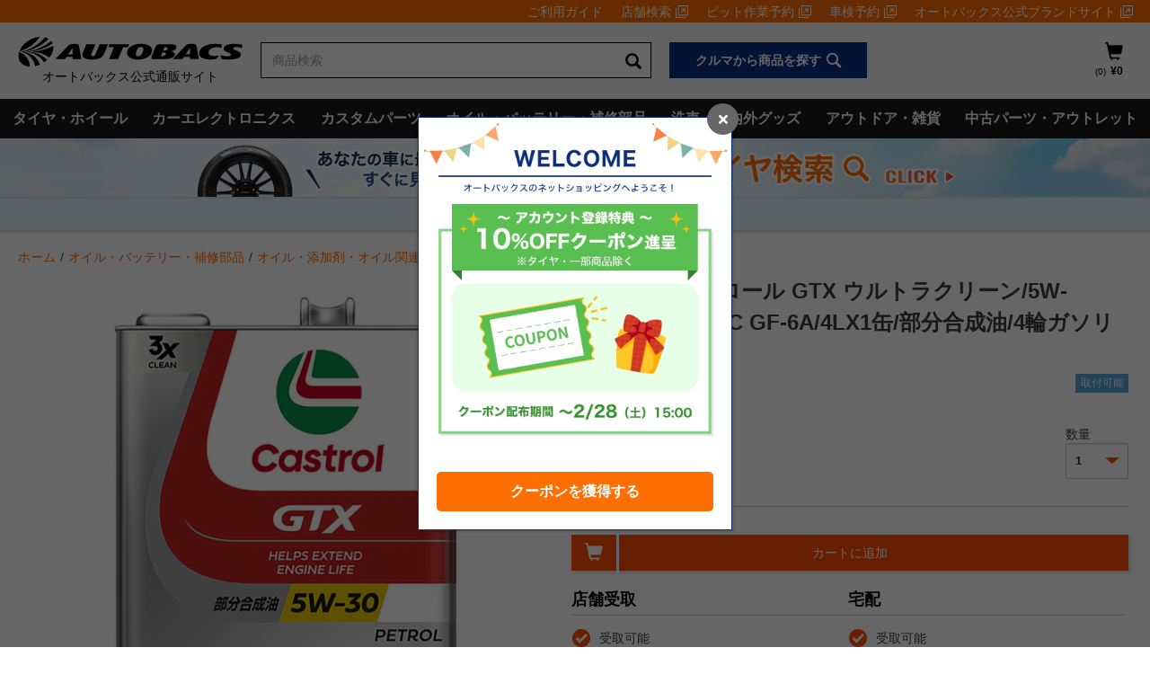

--- FILE ---
content_type: image/svg+xml
request_url: https://shop.autobacs.com/medias/?context=bWFzdGVyfGltYWdlc3wxMzEyfGltYWdlL3N2Zyt4bWx8YURVM0wyaGhNaTg0T1RjeE56QTNNelV4TURjd3w4NTU2N2Q0NDQ5NjU4ZmI4Mjk5OTdmMzRhNGE1MjU1MzdhNTA3NTcwOWY4ZjhjMWY0N2YyNWI2ZWY1ODQ5YmE3
body_size: 1312
content:
<?xml version="1.0" encoding="utf-8"?>
<!-- Generator: Adobe Illustrator 24.2.1, SVG Export Plug-In . SVG Version: 6.00 Build 0)  -->
<svg version="1.1" xmlns="http://www.w3.org/2000/svg" xmlns:xlink="http://www.w3.org/1999/xlink" x="0px" y="0px"
	 viewBox="0 0 283.46 283.46" style="enable-background:new 0 0 283.46 283.46;" xml:space="preserve">
<style type="text/css">
	.matching-img-svg{fill:#000;}
	@media screen and (max-width: 29px){
    	.matching-img-svg{fill: #fff}
    
    }
</style>
<g id="アイコン">
	<path class="matching-img-svg" d="M251.5,69.33H31.97c-2,0-3.62,1.62-3.62,3.62v137.57c0,2,1.62,3.62,3.62,3.62H251.5c2,0,3.62-1.62,3.62-3.62V72.95
		C255.12,70.95,253.5,69.33,251.5,69.33z M47.92,199.93h-5.01V83.54h5.01V199.93z M62.74,199.93h-5.01V83.54h5.01V199.93z
		 M77.56,199.93h-5.01V83.54h5.01V199.93z M92.38,199.93h-5.01V83.54h5.01V199.93z M107.19,199.93h-5.01V83.54h5.01V199.93z
		 M122.01,199.93H117V83.54h5.01V199.93z M136.83,199.93h-5.01V83.54h5.01V199.93z M151.65,199.93h-5.01V83.54h5.01V199.93z
		 M166.47,199.93h-5.01V83.54h5.01V199.93z M181.28,199.93h-5.01V83.54h5.01V199.93z M196.1,199.93h-5.01V83.54h5.01V199.93z
		 M210.92,199.93h-5.01V83.54h5.01V199.93z M225.74,199.93h-5.01V83.54h5.01V199.93z M240.56,199.93h-5.01V83.54h5.01V199.93z"/>
</g>
<g id="テキスト">
</g>
</svg>
